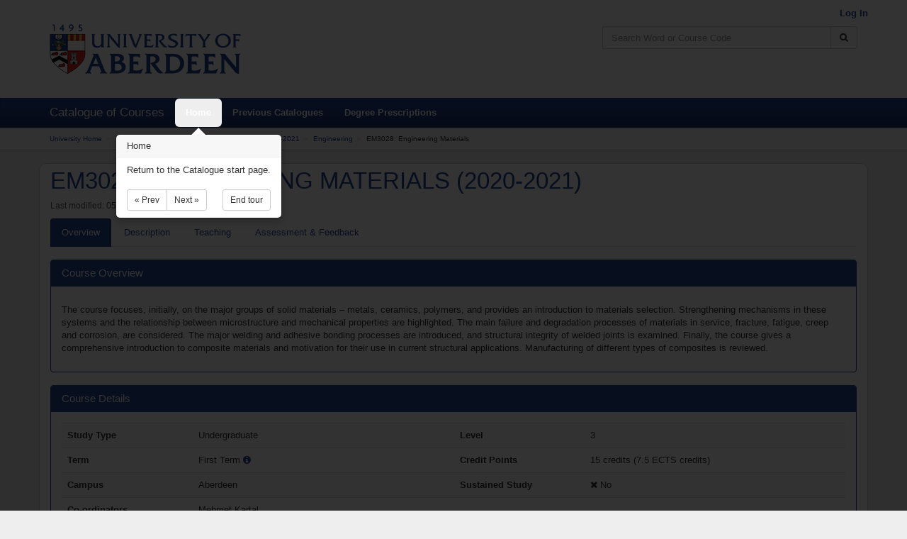

--- FILE ---
content_type: text/html; charset=UTF-8
request_url: https://www.abdn.ac.uk/registry/courses/undergraduate/2020-2021/engineering/em3028
body_size: 34454
content:
<!--[if HTML5]><![endif]-->
<!DOCTYPE html>
<!--[if lt IE 7]> <html lang="en" class="no-js ie6 oldie"> <![endif]-->
<!--[if IE 7]>    <html lang="en" class="no-js ie7 oldie"> <![endif]-->
<!--[if IE 8]>    <html lang="en" class="no-js ie8 oldie"> <![endif]-->
<!--[if gt IE 8]><!--> <html lang="en" class="no-js"> <!--<![endif]-->
    <head>
        <!-- force IE 8 edge -->
        <!--[if !HTML5]>
        <meta http-equiv="X-UA-Compatible" content="IE=edge" />
        <![endif]-->

        <meta charset="utf-8">

        <!-- Google Site Verification Code -->
        <meta name="google-site-verification" content="GORhWf02LNXxydPMhWv5KfOQrTHbWULE-GTI9x3ueg4" />

        <!-- define viewport -->
        <meta name="viewport" content="width=device-width, initial-scale=1.0">

        <!-- check if we should be indexable or not -->
        
        <title>EM3028: Engineering Materials - Catalogue of Courses</title>

        <!-- define the base path -->
        <base href="https://www.abdn.ac.uk/registry/courses/">

        <!-- canonical URL to make Google index correctly -->
        <link rel="canonical" href="https://www.abdn.ac.uk/registry/courses/undergraduate/2020-2021/engineering/em3028">

        <!-- shortcut icon -->
        <link rel="shortcut icon" type="image/x-icon"
              href="https://www.abdn.ac.uk/registry/courses/assets/favicon.ico">

        <!-- Bootstrap styling -->
        <link href="https://www.abdn.ac.uk/registry/courses/assets/css/core.min.css" rel="stylesheet" type="text/css">

        <!-- HTML5 shim and Respond.js IE8 support of HTML5 elements and media queries -->
        <!--[if lt IE 9]>
          <script src="https://oss.maxcdn.com/libs/html5shiv/3.7.0/html5shiv.js"></script>
          <script src="https://oss.maxcdn.com/libs/respond.js/1.4.2/respond.min.js"></script>
          <script src="https://cdnjs.cloudflare.com/ajax/libs/es5-shim/2.0.8/es5-shim.min.js"></script>
        <![endif]-->

        <!-- IE hacks FTW! -->
        <!--[if lt IE 9]>
            <link rel="stylesheet" type="text/css" media="all" href="https://www.abdn.ac.uk/registry/courses/assets/css/ie-lt9.css">
        <![endif]-->

        <!-- load the JS -->
        <script src="https://www.abdn.ac.uk/registry/courses/assets/js/core.min.js"></script>
    </head>

    <body>
        <div class="environment environment-production">production</div>

        
        <div class="sr-only">
            <a href="#maincontent" title="Skip Navigation" accesskey="2">Skip to Content</a>
        </div>

        <header>
            <div class="container">
                <div class="row">
                    <div class="col-xs-12 col-sm-6">
                        <a href="https://www.abdn.ac.uk/">
                            <img src="https://www.abdn.ac.uk/registry/courses/assets/img/uoalogo.png"
                                 alt="University of Aberdeen logo" title="University of Aberdeen" class="uoa-logo">
                        </a>
                    </div>
                    <div class="col-xs-12 col-sm-6">
                        <div class="row">
                            <p id="loggedinuserinfo" class="text-right">
                                                                    <a class="uoa-menu-item" href="https://www.abdn.ac.uk/registry/courses/admin">
                                        Log In
                                    </a>
                                                            </p>
                        </div>

                        <div class="row">
                                                            <!-- search form -->
                                <div class="search-form col-sm-offset-2 col-sm-10 col-md-offset-4 col-md-8">
                                    <form action="https://www.abdn.ac.uk/registry/courses/search" class="" method="post" accept-charset="utf-8">
                                                                                          <input type="hidden" name="csrf_uoa_coursecatalogue" value="1389f7503b08e93600d8af876ddbc9a1" />
                                    <div class="input-group">
                                        <label for="search-header" class="sr-only">Search</label>
                                        <input id="search-header" name="searchterm" type="text" class="form-control"
                                               placeholder="Search Word or Course Code" accesskey="4" maxlength="150">
                                        <span class="input-group-btn">
                                            <button class="btn btn-default" type="submit" title="Search Catalogue" aria-label="Search Catalogue">
                                                <span class="fa fa-search"></span>
                                            </button>
                                        </span>
                                    </div>
                                </form>
                                </div>
                                                    </div>
                    </div>
                </div>
            </div>
        </div>
    </header>
<nav class="navbar navbar-default">
    <div class="container">
        <!-- Brand and toggle get grouped for better mobile display -->
        <div class="navbar-header">
            <button type="button" class="navbar-toggle collapsed" data-toggle="collapse"
                    data-target="#menubar-collapse">
                <span class="sr-only">Toggle navigation</span>
                <span class="icon-bar"></span>
                <span class="icon-bar"></span>
                <span class="icon-bar"></span>
            </button>
            <span class="navbar-brand">Catalogue of Courses</span>
        </div>

        <!-- Collect the nav links, forms, and other content for toggling -->
        <div class="collapse navbar-collapse" id="menubar-collapse">
            <ul class="nav navbar-nav">
                <li>
                    <a id="menu-home" href="https://www.abdn.ac.uk/registry/courses/" accesskey="1" aria-label="Home">Home</a>
                </li>
                <li>
                    <a id="menu-previous" href="https://www.abdn.ac.uk/registry/courses/previous">Previous Catalogues</a>
                </li>
                <li>
                    <a id="menu-prescriptions" href="https://www.abdn.ac.uk/registry/calendar">Degree Prescriptions</a>
                </li>
            </ul>

                    </div>
    </div>
</nav><!-- breadcrumb navigation -->
<div class="breadcrumb-container">
    <div class="container">
        <ol class="breadcrumb">
            <li><a href="https://www.abdn.ac.uk/">University Home</a></li><li><a href="https://www.abdn.ac.uk/registry/courses/">Catalogue of Courses</a></li><li><a href="https://www.abdn.ac.uk/registry/courses/undergraduate">Undergraduate</a></li><li><a href="https://www.abdn.ac.uk/registry/courses/undergraduate/2020-2021">2020-2021</a></li><li><a href="https://www.abdn.ac.uk/registry/courses/undergraduate/2020-2021/engineering">Engineering</a></li><li>EM3028: Engineering Materials</li>        </ol>
    </div>
</div>

<a name="maincontent"></a>
<div id="alertscontainer" class="container">
</div><div class="container content-area">

    
    
    <div class="row">
        <div class="col-xs-12">
            <h1 class="courseheader">EM3028: ENGINEERING MATERIALS (2020-2021)</h1>
            <p class="small text-muted-dark">Last modified: 05 Aug 2021 13:04</p>

            <!-- Nav tabs -->
            <ul id="courseInformationTabs" class="nav nav-tabs">
                <li class="active">
                    <a href="#overview" data-toggle="tab" accesskey="O">
                        <span class="keyboard-shortcut">O</span>verview
                    </a>
                </li>
                <li>
                    <a href="#description" data-toggle="tab" accesskey="D">
                        <span class="keyboard-shortcut">D</span>escription
                    </a>
                </li>
                                    <li>
                        <a href="#schedule" data-toggle="tab" accesskey="T">
                            <span class="keyboard-shortcut">T</span>eaching
                        </a>
                    </li>
                                <li>
                    <a href="#assessment" data-toggle="tab" accesskey="A">
                        <span class="keyboard-shortcut">A</span>ssessment &amp; Feedback
                    </a>
                </li>
            </ul>

            <!-- Tab panes -->
            <div class="tab-content">
                <div class="tab-pane active" id="overview">

                    <br>

                    <div class="panel panel-primary">
                        <div class="panel-heading">
                            <h2 class="panel-title">Course Overview</h2>
                        </div>
                        <div class="panel-body">
                            <p><p>The course focuses, initially, on the major groups of solid materials &ndash; metals, ceramics, polymers, and provides an introduction to materials selection. Strengthening mechanisms in these systems and the relationship between microstructure and mechanical properties are highlighted. The main failure and degradation processes of materials in service, fracture, fatigue, creep and corrosion, are considered. The major welding and adhesive bonding processes are introduced, and structural integrity of welded joints is examined. Finally, the course gives a comprehensive introduction to composite materials and motivation for their use in current structural applications. Manufacturing of different types of composites is reviewed.</p></p>
                        </div>
                    </div>

                    <div class="panel panel-primary">
                        <div class="panel-heading">
                            <h3 class="panel-title">Course Details</h3>
                        </div>
                        <div class="panel-body">
                            <div class="table-responsive">
                                <table class="table table-striped">
                                    <tbody>
                                        <tr>
                                            <th class="col-sm-2">Study Type</th>
                                            <td class="col-sm-4">
                                                Undergraduate                                            </td>
                                            <th class="col-sm-2">Level</th>
                                            <td class="col-sm-4">
                                                3                                            </td>
                                        </tr>
                                        <tr>
                                            <th class="col-sm-2">Term</th>
                                            <td class="col-sm-4">
                                                First Term    <span class="fa fa-info-circle info-popup" data-toggle="popover"
          data-content="The First Term runs from September - December."></span>
                                                </td>
                                            <th class="col-sm-2">Credit Points</th>
                                            <td class="col-sm-4">
                                                15 credits (7.5 ECTS credits)                                            </td>
                                        </tr>
                                        <tr>
                                            <th class="col-sm-2">Campus</th>
                                            <td class="col-sm-4">
                                                Aberdeen                                            </td>
                                            <th class="col-sm-2">Sustained Study</th>
                                            <td class="col-sm-4">
                                                <i class="fa fa-times"></i> No                                            </td>
                                        </tr>
                                        <tr>
                                            <th class="col-sm-2">Co-ordinators</th>
                                            <td class="col-sm-10" colspan="3">
                                                        <ul class="coordinators-list">
            <li> Mehmet Kartal</li>        </ul>
                                                    </td>
                                        </tr>
                                    </tbody>
                                </table>
                            </div>
                        </div>
                    </div>

                                        <div class="panel panel-primary">
                        <div class="panel-heading">
                            <h3 class="panel-title">Qualification Prerequisites</h3>
                        </div>
                        <div class="panel-body">
                                    <ul>
            <li>Either <span class="level-name">Programme Level 3</span> or <span class="level-name">Programme Level 4</span></li>        </ul>
                                </div>
                    </div>
                    
                    <div class="panel panel-primary">
                        <div class="panel-heading">
                            <h3 class="panel-title">
                                What courses &amp; programmes must have been taken before this course?
                            </h3>
                        </div>
                        <div class="panel-body">
                                    <ul>
            <li>One of <a href="https://www.abdn.ac.uk/registry/courses/course/EA2502/2025" class="course-name">EA2502 Solids and Structures </a> <span class="text-muted-dark">(Passed)</span> or <span class="course-name">EG2029 Materials and Structures </span> <span class="text-muted-dark">(Passed)</span> or <a href="https://www.abdn.ac.uk/registry/courses/course/EG2502/2015" class="course-name">EG2502 Solids and Structures </a> <span class="text-muted-dark">(Passed)</span></li><li><span title="UG" class="programme-name">Any Undergraduate Programme </span><span class="text-muted-dark">(Studied)</span></li><li>Either <span title="EG" class="programme-name">Engineering (EG) (Studied)</span> or <span title="SUG19010/04G19070" class="programme-name">BSc Mathematics & Engineering Mathematics</span></li>        </ul>
                                </div>
                    </div>

                    <div class="panel panel-primary">
                        <div class="panel-heading">
                            <h3 class="panel-title">What other courses must be taken with this course?</h3>
                        </div>
                        <div class="panel-body">
                                    None.
                                </div>
                    </div>

                    <div class="panel panel-primary">
                        <div class="panel-heading">
                            <h3 class="panel-title">What courses cannot be taken with this course?</h3>
                        </div>
                        <div class="panel-body">
                                    <ul>
            <li><a href="https://www.abdn.ac.uk/registry/courses/course/EG3028/2015" class="course-name">EG3028 Engineering Materials </a> <span class="text-muted-dark">(Studied)</span></li>        </ul>
                                </div>
                    </div>

                    <div class="panel panel-primary">
                        <div class="panel-heading">
                            <h3 class="panel-title">Are there a limited number of places available?</h3>
                        </div>
                        <div class="panel-body">
                            <i class="fa fa-times"></i> No                                                    </div>
                    </div>
                </div>

                <div class="tab-pane" id="description">
                    <br>

                    <div class="panel panel-primary">
                        <div class="panel-heading">
                            <h3 class="panel-title">Course Description</h3>
                        </div>
                        <div class="panel-body">
                            <p>1.&nbsp; &nbsp; <em>&nbsp; Int</em><em>roduction to Materials Selection.</em> Selection strategies; Translation, screening and documentation; Ranking using material indices. CES EduPack materials selector software.</p>
<p>2.&nbsp;&nbsp;&nbsp;&nbsp;&nbsp; <em>Deformation and Strengthening Mechanisms.</em> Dislocations and materials classes, dislocation motion in metals; Strategies for strengthening metals and alloys, grain size reduction, solid-solutions strengthening (alloying), precipitation strengthening (age hardening), cold working (strain hardening); Heat treatment, recovery, recrystallization and grain growth; Deformation mechanisms for ceramic materials; Brittle crosslinked and network polymers, semicrystalline (plastic) polymers, elastomers.</p>
<p>3.&nbsp;&nbsp;&nbsp; <em>Failure and Degradation</em>. Mechanical failure, ductile and brittle fracture behaviour in metals, ceramics and polymers; Crack propagation: linear-elastic fracture mechanics, strain energy release rate and fracture toughness, elastic-plastic fracture mechanics, crack opening displacement, design against crack growth; Impact fracture testing; Fatigue behaviour: S-N curves, endurance, cumulative damage, fatigue crack growth, Paris Law, improving fatigue life; Creep and viscoelastic behaviour: primary, secondary and tertiary creep, creep rupture testing, Larson-Miller parameter, Master Creep Curves, stress relaxation, viscoelasticity of plastics, isometric and isochronous curves; Corrosion of metals: forms of corrosion, electrochemical corrosion, Standard Hydrogen Electrode, standard emf Series, Nernst equation, corrosion rates, the galvanic Series, corrosion prevention.&nbsp;&nbsp;</p>
<p>4.&nbsp;&nbsp;&nbsp; <em>Joining</em>. Welding, brazing and soldering, fusion welding processes and parameters; heat-affected zone (HAZ) in welding, distortion and cracking in welds, structural integrity of welded joints; Adhesive bonding.</p>
<p>5.&nbsp;&nbsp;&nbsp;&nbsp;&nbsp; <em>Basic Concepts and Characteristics of Composite Materials</em>. Advantages and limitations of composites; Applications of composites; Types and classification of composites; Composites as anisotropic materials; Constituent materials and their properties, overview of different types of reinforcements and matrices; Reinforcement-matrix interface. Manufacturing of fibrous composites: Polymer matrix composites, metal matrix composites, ceramic matrix composites.&nbsp;&nbsp;&nbsp;&nbsp;&nbsp;&nbsp;&nbsp;&nbsp;&nbsp;&nbsp;</p>
<p>6.&nbsp;&nbsp;&nbsp;&nbsp;&nbsp; <em>Strength and Failure of Composites</em>. Determination of stiffness properties of unidirectional fibre-reinforced composite material; Failure of unidirectional fibre-reinforced composite material under different types of loading; Damage mechanisms, damage accumulation; Prediction of strength.</p>
<p><em>Materials Selection in Design: S</em>tudents will undertake a materials selection exercise using the CES EduPack materials selection software.</p>                        </div>
                    </div>

                    
                    
                                    </div>

                                    <div class="tab-pane" id="schedule">
                        <br>

                        
                        <div class="panel panel-primary">
                            <div class="panel-heading">
                                <h3 class="panel-title">Contact Teaching Time</h3>
                            </div>
                            <div class="panel-body">
                                                                    <p>Information on contact teaching time is available from the course guide.</p>
                                                            </div>
                        </div>

                        <div class="panel panel-primary">
                            <div class="panel-heading">
                                <h3 class="panel-title">Teaching Breakdown</h3>
                            </div>
                            <div class="panel-body">
                                    <form action="https://www.abdn.ac.uk/mist/apps/courseoverlay/timetable/overlays" method="post"
          accept-charset="utf-8" class="form-horizontal" target="_blank">
        <input type="hidden" id="course-1" name="course-1" value="EM3028">
        <button type="submit" name="submit" value="submit" class="btn btn-primary">
            View EM3028 Timetable
        </button>
    </form>
                                    <p><a href="https://www.abdn.ac.uk/infohub/study/week-numbers-634.php"
                                      target="_blank">More Information about Week Numbers</a></p>
                            </div>
                        </div>
                    </div>
                
                <div class="tab-pane" id="assessment">
                    <br>

                    
    <div class="alert alert-warning">
        
    Details, including assessments, may be subject to change until 31 August 2025 for
    1st Term courses and 19 December 2025 for 2nd Term courses.
    </div>

<div class="panel panel-primary">
    <div class="panel-heading">
        <h3 class="panel-title">Summative Assessments</h3>
    </div>
    <div class="panel-body">
            <p><p>lab report (10%)</p>
<p>2x timed online test (45% each)</p></p>
    </div>
</div>

<div class="panel panel-primary">
    <div class="panel-heading">
        <h3 class="panel-title">Formative Assessment</h3>
    </div>
    <div class="panel-body">
            <p>There are no assessments for this course.</p>
    </div>
</div>


                    
                    
                        <div class="panel panel-primary">
                            <div class="panel-heading">
                                <h3 class="panel-title">Course Learning Outcomes</h3>
                            </div>
                            <div class="panel-body">
                                                            <div class="table-responsive">
    <table class="table table-striped">
        <tr>
            <th>Knowledge Level</th><th>Thinking Skill</th><th>Outcome</th>        </tr>
        <tr><td></td><td></td><td></td></tr><tr><td>Factual</td><td>Remember</td><td>ILO’s for this course are available in the course guide.</td></tr>    </table>
</div>
                                                        </div>
                        </div>

                    
                </div>
            </div>
        </div>
    </div>
</div>

<script>
    //page specific hotkeys
    $(document).ready(function() {
        registerTabKey('o', 'overview');
        registerTabKey('d', 'description');
        registerTabKey('b', 'objectives');
        registerTabKey('t', 'schedule');
        registerTabKey('a', 'assessment');

        //register the back button
        registerButtonKey('r', 'back');

        //power up pop-overs
        $('.info-popup').popover({ trigger: 'hover',
                                   html : true});
    });

    /**
     * Registers a key which can activate a tab
     *
     * @param {string} key     the keyboard key to associate
     * @param {string} tabname the name of the tab to activate
     *
     * @returns {undefined}
     */
    function registerTabKey(key, tabname) {
        $(document).on('keydown', null, key, function() {
            $('#courseInformationTabs a[href="#'+tabname+'"]').tab('show');
        });
    }

</script>
            <div class="footer-pad">&nbsp;</div>
        </div>

        <footer>
            <div class="container">
                <div class="row">
                    <div class="col-sm-12 col-md-6">
                        <p>&copy; 2026 University of Aberdeen</p>
                        <p>King's College<br>
                           Aberdeen<br>
                           AB24 3FX</p>
                        <p>Tel: <a href="tel:+441224272000">+44 (0)1224 272000</a></p>
                        <ul>
                            <li>
                                <a href="https://www.abdn.ac.uk/about/our-website/accessibility.php" target="_blank">
                                    Accessibility Statement
                                </a>
                            </li>
                            <li>
                                <a href="https://www.abdn.ac.uk/about/our-website/cookies.php" target="_blank">
                                    Cookies
                                </a>
                            </li>
                            <li>
                                <a href="https://www.abdn.ac.uk/staffnet/governance/freedom-of-information-254.php" target="_blank">
                                    Freedom of Information
                                </a>
                            </li>
                            <li>
                                <a href="https://www.abdn.ac.uk/about/our-website/privacy.php" target="_blank">
                                    Privacy Statement
                                </a>
                            </li>
                        </ul>
                        <p class="uoa-charityline">
                            The University of Aberdeen is a charity registered in Scotland No.SC013683
                        </p>
                    </div>
                    <div class="col-sm-12 col-md-6 text-right">
                        <p>For technical support, please contact the University of Aberdeen IT Service Desk at 
                            <a href="mailto:servicedesk@abdn.ac.uk">servicedesk@abdn.ac.uk</a>, or 
                            <a href="https://myit.abdn.ac.uk/" target="_blank">log a ticket</a>.
                        </p> 
                    </div>
                </div>
            </div>
        </footer>

         <!-- keyboard help modal popup -->
         <div id="keyboard-help" class="modal fade" data-keyboard="true">
             <div class="modal-dialog">
                 <div class="modal-content">
                     <div class="modal-header">
                         <button type="button" class="close" data-dismiss="modal" aria-hidden="true">&times;</button>
                         <p class="modal-title">Help</p>
                     </div>
                     <div class="modal-body">
                         <p>You can use the following keys to navigate:</p>
                         <p><code>Alt</code> - expose page keyboard keys</p>
                         <p><code>R</code> - return to previous page</p>
                         <p><code>?</code> - show this help</p>
                     </div>
                     <div class="modal-footer">
                         <button type="button" class="btn btn-default" data-dismiss="modal">Close</button>
                     </div>
                 </div>
             </div>
         </div>

        <!-- IE7 Compatibility Mode Alert -->
        <div id="compatibility-mode">
            <h2>Compatibility Mode</h2>
            <p>We have detected that you are have compatibility mode enabled or are using an old version of Internet
                Explorer. You either need to
                <a href="https://windows.microsoft.com/en-gb/internet-explorer/use-compatibility-view#ie=ie-8">switch off
                compatibility mode</a> for this site or
                <a href="https://windows.microsoft.com/en-gb/internet-explorer/download-ie">upgrade your browser</a>.</p>
        </div>


        <!-- Javascript
        ================================================== -->
        <!-- Placed at the end of the document so the pages load faster -->

        <script>
            $(document).ready(function() {
                $('html').removeClass('no-js');

                //bind dismissable alerts
                window.setTimeout(function() {
                    //$('.alert-autodismiss').fadeOut();
                    $(".alert-autodismiss").alert('close');
                }, 2000);

                //enable enhanced services if using a modern browser
                if(!($("html").hasClass("ie7") || $("html").hasClass("ie6"))) {
                    //power up WYSIWYG text areas
                    tinyMCE.baseURL = 'https://www.abdn.ac.uk/registry/courses/assets/tinymce/';
                    tinymce.init({
                        theme_url: 'https://www.abdn.ac.uk/registry/courses/assets/tinymce/themes/modern/theme.js',
                        skin_url: 'https://www.abdn.ac.uk/registry/courses/assets/tinymce/skins/lightgray/',
                        selector: '.wysiwygtextarea',
                        plugins: 'link image media charmap paste wordcount autoresize',
                        menubar: false,
                        toolbar: 'undo redo | cut copy paste pastetext removeformat | formatselect | '
                               + 'bold italic underline | alignleft aligncenter align right '
                               + '| link unlink | image media',
                        elementpath: false
                    });

                    //search hook
                    $(document).on('keyup', null, '/', function() {
                        $('#searchterm').focus();
                    });

                    //keyboard help hook
                    $(document).on('keydown', null, 'shift+/', function() {
                        $('#keyboard-help').modal('show')
                    });

                    //helper keyboard binds
                    $(document).on('keydown', null, 'alt', function() {
                        $('.keyboard-shortcut').addClass('on');
                    });

                    $(document).on('keyup', null, 'alt', function() {
                        $('.keyboard-shortcut').removeClass('on');
                    });

                    $(document).on('keydown', null, 'esc', function() {
                        $('.modal').modal('hide');
                    });

                    $(document).on('keydown', null, 'alt+ctrl+t', function() {
                        $('#btnTheme').toggleClass('hide');
                    });
                }

                // Instance the tour
                var tour = new Tour({
                    name: 'coursecatelogue-core-20150429',
                    backdrop: true,
                    steps: [
                        {
                          element: "#searchterm",
                          title: "Searching",
                          content: "Use the catalogue search to find what you are looking for using a course code "
                                 + "(e.g. SX1002), title (e.g. The Health and Wealth of Nations) or common word "
                                 + "(e.g. computing).",
                          placement: 'bottom'
                        },
                        {
                          element: "#menu-home",
                          title: "Home",
                          content: "Return to the Catalogue start page.",
                          placement: 'bottom'
                        },
                        {
                          element: "#menu-previous",
                          title: "Previous Catalogues",
                          content: "If you want to find information about previous versions of courses, this is the "
                                 + "place to look.",
                          placement: 'bottom'
                        },
                        {
                          element: "#menu-prescriptions",
                          title: "Degree Prescriptions",
                          content: "Each degree has a number of prescribed courses, you can find out the details for "
                                 + "all our degrees here.",
                          placement: 'bottom'
                        }
                    ]
                });

                // Initialize the tour
                tour.init();

                // Start the tour
                tour.start();
            });

            /**
             * Registers a key which can activate a button
             *
             * @param {string} key     the keyboard key to associate
             * @param {string} btnname the name of the btn to activate
             *
             * @returns {undefined}
             */
            function registerButtonKey(key, btnname) {
                $(document).on('keydown', null, key, function() {
                    var link = document.getElementById(btnname);
                    var cancelled = false;

                    if (document.createEvent) {
                        var event = document.createEvent("MouseEvents");
                        event.initMouseEvent("click", true, true, window,
                            0, 0, 0, 0, 0,
                            false, false, false, false,
                            0, null);
                        cancelled = !link.dispatchEvent(event);
                    }
                    else if (link.fireEvent) {
                        cancelled = !link.fireEvent("onclick");
                    }

                    if (!cancelled) {
                        window.location = link.href;
                    }
                })
            }
        </script>

        <script type="text/javascript">
            var $buoop = {};
            $buoop.ol = window.onload;
            window.onload=function(){
                try {if ($buoop.ol) $buoop.ol();}catch (e) {}
                var e = document.createElement("script");
                e.setAttribute("type", "text/javascript");
                e.setAttribute("src", "//browser-update.org/update.js");
                document.body.appendChild(e);
            }
        </script>
    </body>
</html>
